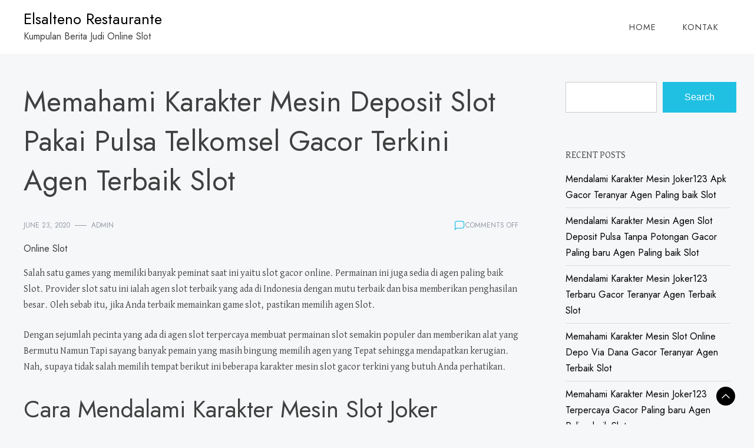

--- FILE ---
content_type: text/html; charset=UTF-8
request_url: https://elsaltenorestaurante.com/memahami-karakter-mesin-deposit-slot-pakai-pulsa-telkomsel-gacor-terkini-agen-terbaik-slot/
body_size: 11429
content:
<!doctype html>
<html lang="en-US">
<head>
	<meta charset="UTF-8">
	<meta name="viewport" content="width=device-width, initial-scale=1">
	<link rel="profile" href="https://gmpg.org/xfn/11">

	<title>Memahami Karakter Mesin Deposit Slot Pakai Pulsa Telkomsel Gacor Terkini Agen Terbaik Slot &#8211; Elsalteno Restaurante</title>
<meta name='robots' content='max-image-preview:large' />
<link rel='dns-prefetch' href='//fonts.googleapis.com' />
<link rel="alternate" type="application/rss+xml" title="Elsalteno Restaurante &raquo; Feed" href="https://elsaltenorestaurante.com/feed/" />
<link rel="alternate" type="application/rss+xml" title="Elsalteno Restaurante &raquo; Comments Feed" href="https://elsaltenorestaurante.com/comments/feed/" />
<link rel="alternate" title="oEmbed (JSON)" type="application/json+oembed" href="https://elsaltenorestaurante.com/wp-json/oembed/1.0/embed?url=https%3A%2F%2Felsaltenorestaurante.com%2Fmemahami-karakter-mesin-deposit-slot-pakai-pulsa-telkomsel-gacor-terkini-agen-terbaik-slot%2F" />
<link rel="alternate" title="oEmbed (XML)" type="text/xml+oembed" href="https://elsaltenorestaurante.com/wp-json/oembed/1.0/embed?url=https%3A%2F%2Felsaltenorestaurante.com%2Fmemahami-karakter-mesin-deposit-slot-pakai-pulsa-telkomsel-gacor-terkini-agen-terbaik-slot%2F&#038;format=xml" />
<style id='wp-img-auto-sizes-contain-inline-css'>
img:is([sizes=auto i],[sizes^="auto," i]){contain-intrinsic-size:3000px 1500px}
/*# sourceURL=wp-img-auto-sizes-contain-inline-css */
</style>
<style id='wp-emoji-styles-inline-css'>

	img.wp-smiley, img.emoji {
		display: inline !important;
		border: none !important;
		box-shadow: none !important;
		height: 1em !important;
		width: 1em !important;
		margin: 0 0.07em !important;
		vertical-align: -0.1em !important;
		background: none !important;
		padding: 0 !important;
	}
/*# sourceURL=wp-emoji-styles-inline-css */
</style>
<style id='wp-block-library-inline-css'>
:root{--wp-block-synced-color:#7a00df;--wp-block-synced-color--rgb:122,0,223;--wp-bound-block-color:var(--wp-block-synced-color);--wp-editor-canvas-background:#ddd;--wp-admin-theme-color:#007cba;--wp-admin-theme-color--rgb:0,124,186;--wp-admin-theme-color-darker-10:#006ba1;--wp-admin-theme-color-darker-10--rgb:0,107,160.5;--wp-admin-theme-color-darker-20:#005a87;--wp-admin-theme-color-darker-20--rgb:0,90,135;--wp-admin-border-width-focus:2px}@media (min-resolution:192dpi){:root{--wp-admin-border-width-focus:1.5px}}.wp-element-button{cursor:pointer}:root .has-very-light-gray-background-color{background-color:#eee}:root .has-very-dark-gray-background-color{background-color:#313131}:root .has-very-light-gray-color{color:#eee}:root .has-very-dark-gray-color{color:#313131}:root .has-vivid-green-cyan-to-vivid-cyan-blue-gradient-background{background:linear-gradient(135deg,#00d084,#0693e3)}:root .has-purple-crush-gradient-background{background:linear-gradient(135deg,#34e2e4,#4721fb 50%,#ab1dfe)}:root .has-hazy-dawn-gradient-background{background:linear-gradient(135deg,#faaca8,#dad0ec)}:root .has-subdued-olive-gradient-background{background:linear-gradient(135deg,#fafae1,#67a671)}:root .has-atomic-cream-gradient-background{background:linear-gradient(135deg,#fdd79a,#004a59)}:root .has-nightshade-gradient-background{background:linear-gradient(135deg,#330968,#31cdcf)}:root .has-midnight-gradient-background{background:linear-gradient(135deg,#020381,#2874fc)}:root{--wp--preset--font-size--normal:16px;--wp--preset--font-size--huge:42px}.has-regular-font-size{font-size:1em}.has-larger-font-size{font-size:2.625em}.has-normal-font-size{font-size:var(--wp--preset--font-size--normal)}.has-huge-font-size{font-size:var(--wp--preset--font-size--huge)}.has-text-align-center{text-align:center}.has-text-align-left{text-align:left}.has-text-align-right{text-align:right}.has-fit-text{white-space:nowrap!important}#end-resizable-editor-section{display:none}.aligncenter{clear:both}.items-justified-left{justify-content:flex-start}.items-justified-center{justify-content:center}.items-justified-right{justify-content:flex-end}.items-justified-space-between{justify-content:space-between}.screen-reader-text{border:0;clip-path:inset(50%);height:1px;margin:-1px;overflow:hidden;padding:0;position:absolute;width:1px;word-wrap:normal!important}.screen-reader-text:focus{background-color:#ddd;clip-path:none;color:#444;display:block;font-size:1em;height:auto;left:5px;line-height:normal;padding:15px 23px 14px;text-decoration:none;top:5px;width:auto;z-index:100000}html :where(.has-border-color){border-style:solid}html :where([style*=border-top-color]){border-top-style:solid}html :where([style*=border-right-color]){border-right-style:solid}html :where([style*=border-bottom-color]){border-bottom-style:solid}html :where([style*=border-left-color]){border-left-style:solid}html :where([style*=border-width]){border-style:solid}html :where([style*=border-top-width]){border-top-style:solid}html :where([style*=border-right-width]){border-right-style:solid}html :where([style*=border-bottom-width]){border-bottom-style:solid}html :where([style*=border-left-width]){border-left-style:solid}html :where(img[class*=wp-image-]){height:auto;max-width:100%}:where(figure){margin:0 0 1em}html :where(.is-position-sticky){--wp-admin--admin-bar--position-offset:var(--wp-admin--admin-bar--height,0px)}@media screen and (max-width:600px){html :where(.is-position-sticky){--wp-admin--admin-bar--position-offset:0px}}

/*# sourceURL=wp-block-library-inline-css */
</style><style id='wp-block-archives-inline-css'>
.wp-block-archives{box-sizing:border-box}.wp-block-archives-dropdown label{display:block}
/*# sourceURL=https://elsaltenorestaurante.com/wp-includes/blocks/archives/style.min.css */
</style>
<style id='wp-block-categories-inline-css'>
.wp-block-categories{box-sizing:border-box}.wp-block-categories.alignleft{margin-right:2em}.wp-block-categories.alignright{margin-left:2em}.wp-block-categories.wp-block-categories-dropdown.aligncenter{text-align:center}.wp-block-categories .wp-block-categories__label{display:block;width:100%}
/*# sourceURL=https://elsaltenorestaurante.com/wp-includes/blocks/categories/style.min.css */
</style>
<style id='wp-block-heading-inline-css'>
h1:where(.wp-block-heading).has-background,h2:where(.wp-block-heading).has-background,h3:where(.wp-block-heading).has-background,h4:where(.wp-block-heading).has-background,h5:where(.wp-block-heading).has-background,h6:where(.wp-block-heading).has-background{padding:1.25em 2.375em}h1.has-text-align-left[style*=writing-mode]:where([style*=vertical-lr]),h1.has-text-align-right[style*=writing-mode]:where([style*=vertical-rl]),h2.has-text-align-left[style*=writing-mode]:where([style*=vertical-lr]),h2.has-text-align-right[style*=writing-mode]:where([style*=vertical-rl]),h3.has-text-align-left[style*=writing-mode]:where([style*=vertical-lr]),h3.has-text-align-right[style*=writing-mode]:where([style*=vertical-rl]),h4.has-text-align-left[style*=writing-mode]:where([style*=vertical-lr]),h4.has-text-align-right[style*=writing-mode]:where([style*=vertical-rl]),h5.has-text-align-left[style*=writing-mode]:where([style*=vertical-lr]),h5.has-text-align-right[style*=writing-mode]:where([style*=vertical-rl]),h6.has-text-align-left[style*=writing-mode]:where([style*=vertical-lr]),h6.has-text-align-right[style*=writing-mode]:where([style*=vertical-rl]){rotate:180deg}
/*# sourceURL=https://elsaltenorestaurante.com/wp-includes/blocks/heading/style.min.css */
</style>
<style id='wp-block-latest-posts-inline-css'>
.wp-block-latest-posts{box-sizing:border-box}.wp-block-latest-posts.alignleft{margin-right:2em}.wp-block-latest-posts.alignright{margin-left:2em}.wp-block-latest-posts.wp-block-latest-posts__list{list-style:none}.wp-block-latest-posts.wp-block-latest-posts__list li{clear:both;overflow-wrap:break-word}.wp-block-latest-posts.is-grid{display:flex;flex-wrap:wrap}.wp-block-latest-posts.is-grid li{margin:0 1.25em 1.25em 0;width:100%}@media (min-width:600px){.wp-block-latest-posts.columns-2 li{width:calc(50% - .625em)}.wp-block-latest-posts.columns-2 li:nth-child(2n){margin-right:0}.wp-block-latest-posts.columns-3 li{width:calc(33.33333% - .83333em)}.wp-block-latest-posts.columns-3 li:nth-child(3n){margin-right:0}.wp-block-latest-posts.columns-4 li{width:calc(25% - .9375em)}.wp-block-latest-posts.columns-4 li:nth-child(4n){margin-right:0}.wp-block-latest-posts.columns-5 li{width:calc(20% - 1em)}.wp-block-latest-posts.columns-5 li:nth-child(5n){margin-right:0}.wp-block-latest-posts.columns-6 li{width:calc(16.66667% - 1.04167em)}.wp-block-latest-posts.columns-6 li:nth-child(6n){margin-right:0}}:root :where(.wp-block-latest-posts.is-grid){padding:0}:root :where(.wp-block-latest-posts.wp-block-latest-posts__list){padding-left:0}.wp-block-latest-posts__post-author,.wp-block-latest-posts__post-date{display:block;font-size:.8125em}.wp-block-latest-posts__post-excerpt,.wp-block-latest-posts__post-full-content{margin-bottom:1em;margin-top:.5em}.wp-block-latest-posts__featured-image a{display:inline-block}.wp-block-latest-posts__featured-image img{height:auto;max-width:100%;width:auto}.wp-block-latest-posts__featured-image.alignleft{float:left;margin-right:1em}.wp-block-latest-posts__featured-image.alignright{float:right;margin-left:1em}.wp-block-latest-posts__featured-image.aligncenter{margin-bottom:1em;text-align:center}
/*# sourceURL=https://elsaltenorestaurante.com/wp-includes/blocks/latest-posts/style.min.css */
</style>
<style id='wp-block-search-inline-css'>
.wp-block-search__button{margin-left:10px;word-break:normal}.wp-block-search__button.has-icon{line-height:0}.wp-block-search__button svg{height:1.25em;min-height:24px;min-width:24px;width:1.25em;fill:currentColor;vertical-align:text-bottom}:where(.wp-block-search__button){border:1px solid #ccc;padding:6px 10px}.wp-block-search__inside-wrapper{display:flex;flex:auto;flex-wrap:nowrap;max-width:100%}.wp-block-search__label{width:100%}.wp-block-search.wp-block-search__button-only .wp-block-search__button{box-sizing:border-box;display:flex;flex-shrink:0;justify-content:center;margin-left:0;max-width:100%}.wp-block-search.wp-block-search__button-only .wp-block-search__inside-wrapper{min-width:0!important;transition-property:width}.wp-block-search.wp-block-search__button-only .wp-block-search__input{flex-basis:100%;transition-duration:.3s}.wp-block-search.wp-block-search__button-only.wp-block-search__searchfield-hidden,.wp-block-search.wp-block-search__button-only.wp-block-search__searchfield-hidden .wp-block-search__inside-wrapper{overflow:hidden}.wp-block-search.wp-block-search__button-only.wp-block-search__searchfield-hidden .wp-block-search__input{border-left-width:0!important;border-right-width:0!important;flex-basis:0;flex-grow:0;margin:0;min-width:0!important;padding-left:0!important;padding-right:0!important;width:0!important}:where(.wp-block-search__input){appearance:none;border:1px solid #949494;flex-grow:1;font-family:inherit;font-size:inherit;font-style:inherit;font-weight:inherit;letter-spacing:inherit;line-height:inherit;margin-left:0;margin-right:0;min-width:3rem;padding:8px;text-decoration:unset!important;text-transform:inherit}:where(.wp-block-search__button-inside .wp-block-search__inside-wrapper){background-color:#fff;border:1px solid #949494;box-sizing:border-box;padding:4px}:where(.wp-block-search__button-inside .wp-block-search__inside-wrapper) .wp-block-search__input{border:none;border-radius:0;padding:0 4px}:where(.wp-block-search__button-inside .wp-block-search__inside-wrapper) .wp-block-search__input:focus{outline:none}:where(.wp-block-search__button-inside .wp-block-search__inside-wrapper) :where(.wp-block-search__button){padding:4px 8px}.wp-block-search.aligncenter .wp-block-search__inside-wrapper{margin:auto}.wp-block[data-align=right] .wp-block-search.wp-block-search__button-only .wp-block-search__inside-wrapper{float:right}
/*# sourceURL=https://elsaltenorestaurante.com/wp-includes/blocks/search/style.min.css */
</style>
<style id='wp-block-search-theme-inline-css'>
.wp-block-search .wp-block-search__label{font-weight:700}.wp-block-search__button{border:1px solid #ccc;padding:.375em .625em}
/*# sourceURL=https://elsaltenorestaurante.com/wp-includes/blocks/search/theme.min.css */
</style>
<style id='wp-block-group-inline-css'>
.wp-block-group{box-sizing:border-box}:where(.wp-block-group.wp-block-group-is-layout-constrained){position:relative}
/*# sourceURL=https://elsaltenorestaurante.com/wp-includes/blocks/group/style.min.css */
</style>
<style id='wp-block-group-theme-inline-css'>
:where(.wp-block-group.has-background){padding:1.25em 2.375em}
/*# sourceURL=https://elsaltenorestaurante.com/wp-includes/blocks/group/theme.min.css */
</style>
<style id='global-styles-inline-css'>
:root{--wp--preset--aspect-ratio--square: 1;--wp--preset--aspect-ratio--4-3: 4/3;--wp--preset--aspect-ratio--3-4: 3/4;--wp--preset--aspect-ratio--3-2: 3/2;--wp--preset--aspect-ratio--2-3: 2/3;--wp--preset--aspect-ratio--16-9: 16/9;--wp--preset--aspect-ratio--9-16: 9/16;--wp--preset--color--black: #000000;--wp--preset--color--cyan-bluish-gray: #abb8c3;--wp--preset--color--white: #ffffff;--wp--preset--color--pale-pink: #f78da7;--wp--preset--color--vivid-red: #cf2e2e;--wp--preset--color--luminous-vivid-orange: #ff6900;--wp--preset--color--luminous-vivid-amber: #fcb900;--wp--preset--color--light-green-cyan: #7bdcb5;--wp--preset--color--vivid-green-cyan: #00d084;--wp--preset--color--pale-cyan-blue: #8ed1fc;--wp--preset--color--vivid-cyan-blue: #0693e3;--wp--preset--color--vivid-purple: #9b51e0;--wp--preset--gradient--vivid-cyan-blue-to-vivid-purple: linear-gradient(135deg,rgb(6,147,227) 0%,rgb(155,81,224) 100%);--wp--preset--gradient--light-green-cyan-to-vivid-green-cyan: linear-gradient(135deg,rgb(122,220,180) 0%,rgb(0,208,130) 100%);--wp--preset--gradient--luminous-vivid-amber-to-luminous-vivid-orange: linear-gradient(135deg,rgb(252,185,0) 0%,rgb(255,105,0) 100%);--wp--preset--gradient--luminous-vivid-orange-to-vivid-red: linear-gradient(135deg,rgb(255,105,0) 0%,rgb(207,46,46) 100%);--wp--preset--gradient--very-light-gray-to-cyan-bluish-gray: linear-gradient(135deg,rgb(238,238,238) 0%,rgb(169,184,195) 100%);--wp--preset--gradient--cool-to-warm-spectrum: linear-gradient(135deg,rgb(74,234,220) 0%,rgb(151,120,209) 20%,rgb(207,42,186) 40%,rgb(238,44,130) 60%,rgb(251,105,98) 80%,rgb(254,248,76) 100%);--wp--preset--gradient--blush-light-purple: linear-gradient(135deg,rgb(255,206,236) 0%,rgb(152,150,240) 100%);--wp--preset--gradient--blush-bordeaux: linear-gradient(135deg,rgb(254,205,165) 0%,rgb(254,45,45) 50%,rgb(107,0,62) 100%);--wp--preset--gradient--luminous-dusk: linear-gradient(135deg,rgb(255,203,112) 0%,rgb(199,81,192) 50%,rgb(65,88,208) 100%);--wp--preset--gradient--pale-ocean: linear-gradient(135deg,rgb(255,245,203) 0%,rgb(182,227,212) 50%,rgb(51,167,181) 100%);--wp--preset--gradient--electric-grass: linear-gradient(135deg,rgb(202,248,128) 0%,rgb(113,206,126) 100%);--wp--preset--gradient--midnight: linear-gradient(135deg,rgb(2,3,129) 0%,rgb(40,116,252) 100%);--wp--preset--font-size--small: 13px;--wp--preset--font-size--medium: 20px;--wp--preset--font-size--large: 36px;--wp--preset--font-size--x-large: 42px;--wp--preset--spacing--20: 0.44rem;--wp--preset--spacing--30: 0.67rem;--wp--preset--spacing--40: 1rem;--wp--preset--spacing--50: 1.5rem;--wp--preset--spacing--60: 2.25rem;--wp--preset--spacing--70: 3.38rem;--wp--preset--spacing--80: 5.06rem;--wp--preset--shadow--natural: 6px 6px 9px rgba(0, 0, 0, 0.2);--wp--preset--shadow--deep: 12px 12px 50px rgba(0, 0, 0, 0.4);--wp--preset--shadow--sharp: 6px 6px 0px rgba(0, 0, 0, 0.2);--wp--preset--shadow--outlined: 6px 6px 0px -3px rgb(255, 255, 255), 6px 6px rgb(0, 0, 0);--wp--preset--shadow--crisp: 6px 6px 0px rgb(0, 0, 0);}:where(.is-layout-flex){gap: 0.5em;}:where(.is-layout-grid){gap: 0.5em;}body .is-layout-flex{display: flex;}.is-layout-flex{flex-wrap: wrap;align-items: center;}.is-layout-flex > :is(*, div){margin: 0;}body .is-layout-grid{display: grid;}.is-layout-grid > :is(*, div){margin: 0;}:where(.wp-block-columns.is-layout-flex){gap: 2em;}:where(.wp-block-columns.is-layout-grid){gap: 2em;}:where(.wp-block-post-template.is-layout-flex){gap: 1.25em;}:where(.wp-block-post-template.is-layout-grid){gap: 1.25em;}.has-black-color{color: var(--wp--preset--color--black) !important;}.has-cyan-bluish-gray-color{color: var(--wp--preset--color--cyan-bluish-gray) !important;}.has-white-color{color: var(--wp--preset--color--white) !important;}.has-pale-pink-color{color: var(--wp--preset--color--pale-pink) !important;}.has-vivid-red-color{color: var(--wp--preset--color--vivid-red) !important;}.has-luminous-vivid-orange-color{color: var(--wp--preset--color--luminous-vivid-orange) !important;}.has-luminous-vivid-amber-color{color: var(--wp--preset--color--luminous-vivid-amber) !important;}.has-light-green-cyan-color{color: var(--wp--preset--color--light-green-cyan) !important;}.has-vivid-green-cyan-color{color: var(--wp--preset--color--vivid-green-cyan) !important;}.has-pale-cyan-blue-color{color: var(--wp--preset--color--pale-cyan-blue) !important;}.has-vivid-cyan-blue-color{color: var(--wp--preset--color--vivid-cyan-blue) !important;}.has-vivid-purple-color{color: var(--wp--preset--color--vivid-purple) !important;}.has-black-background-color{background-color: var(--wp--preset--color--black) !important;}.has-cyan-bluish-gray-background-color{background-color: var(--wp--preset--color--cyan-bluish-gray) !important;}.has-white-background-color{background-color: var(--wp--preset--color--white) !important;}.has-pale-pink-background-color{background-color: var(--wp--preset--color--pale-pink) !important;}.has-vivid-red-background-color{background-color: var(--wp--preset--color--vivid-red) !important;}.has-luminous-vivid-orange-background-color{background-color: var(--wp--preset--color--luminous-vivid-orange) !important;}.has-luminous-vivid-amber-background-color{background-color: var(--wp--preset--color--luminous-vivid-amber) !important;}.has-light-green-cyan-background-color{background-color: var(--wp--preset--color--light-green-cyan) !important;}.has-vivid-green-cyan-background-color{background-color: var(--wp--preset--color--vivid-green-cyan) !important;}.has-pale-cyan-blue-background-color{background-color: var(--wp--preset--color--pale-cyan-blue) !important;}.has-vivid-cyan-blue-background-color{background-color: var(--wp--preset--color--vivid-cyan-blue) !important;}.has-vivid-purple-background-color{background-color: var(--wp--preset--color--vivid-purple) !important;}.has-black-border-color{border-color: var(--wp--preset--color--black) !important;}.has-cyan-bluish-gray-border-color{border-color: var(--wp--preset--color--cyan-bluish-gray) !important;}.has-white-border-color{border-color: var(--wp--preset--color--white) !important;}.has-pale-pink-border-color{border-color: var(--wp--preset--color--pale-pink) !important;}.has-vivid-red-border-color{border-color: var(--wp--preset--color--vivid-red) !important;}.has-luminous-vivid-orange-border-color{border-color: var(--wp--preset--color--luminous-vivid-orange) !important;}.has-luminous-vivid-amber-border-color{border-color: var(--wp--preset--color--luminous-vivid-amber) !important;}.has-light-green-cyan-border-color{border-color: var(--wp--preset--color--light-green-cyan) !important;}.has-vivid-green-cyan-border-color{border-color: var(--wp--preset--color--vivid-green-cyan) !important;}.has-pale-cyan-blue-border-color{border-color: var(--wp--preset--color--pale-cyan-blue) !important;}.has-vivid-cyan-blue-border-color{border-color: var(--wp--preset--color--vivid-cyan-blue) !important;}.has-vivid-purple-border-color{border-color: var(--wp--preset--color--vivid-purple) !important;}.has-vivid-cyan-blue-to-vivid-purple-gradient-background{background: var(--wp--preset--gradient--vivid-cyan-blue-to-vivid-purple) !important;}.has-light-green-cyan-to-vivid-green-cyan-gradient-background{background: var(--wp--preset--gradient--light-green-cyan-to-vivid-green-cyan) !important;}.has-luminous-vivid-amber-to-luminous-vivid-orange-gradient-background{background: var(--wp--preset--gradient--luminous-vivid-amber-to-luminous-vivid-orange) !important;}.has-luminous-vivid-orange-to-vivid-red-gradient-background{background: var(--wp--preset--gradient--luminous-vivid-orange-to-vivid-red) !important;}.has-very-light-gray-to-cyan-bluish-gray-gradient-background{background: var(--wp--preset--gradient--very-light-gray-to-cyan-bluish-gray) !important;}.has-cool-to-warm-spectrum-gradient-background{background: var(--wp--preset--gradient--cool-to-warm-spectrum) !important;}.has-blush-light-purple-gradient-background{background: var(--wp--preset--gradient--blush-light-purple) !important;}.has-blush-bordeaux-gradient-background{background: var(--wp--preset--gradient--blush-bordeaux) !important;}.has-luminous-dusk-gradient-background{background: var(--wp--preset--gradient--luminous-dusk) !important;}.has-pale-ocean-gradient-background{background: var(--wp--preset--gradient--pale-ocean) !important;}.has-electric-grass-gradient-background{background: var(--wp--preset--gradient--electric-grass) !important;}.has-midnight-gradient-background{background: var(--wp--preset--gradient--midnight) !important;}.has-small-font-size{font-size: var(--wp--preset--font-size--small) !important;}.has-medium-font-size{font-size: var(--wp--preset--font-size--medium) !important;}.has-large-font-size{font-size: var(--wp--preset--font-size--large) !important;}.has-x-large-font-size{font-size: var(--wp--preset--font-size--x-large) !important;}
/*# sourceURL=global-styles-inline-css */
</style>

<style id='classic-theme-styles-inline-css'>
/*! This file is auto-generated */
.wp-block-button__link{color:#fff;background-color:#32373c;border-radius:9999px;box-shadow:none;text-decoration:none;padding:calc(.667em + 2px) calc(1.333em + 2px);font-size:1.125em}.wp-block-file__button{background:#32373c;color:#fff;text-decoration:none}
/*# sourceURL=/wp-includes/css/classic-themes.min.css */
</style>
<link rel='stylesheet' id='contact-form-7-css' href='https://elsaltenorestaurante.com/wp-content/plugins/contact-form-7/includes/css/styles.css?ver=5.6.2' media='all' />
<link rel='stylesheet' id='baithak-css' href='https://elsaltenorestaurante.com/wp-content/themes/baithak/style.css?ver=1.0.1' media='all' />
<style id='baithak-inline-css'>
body,.site-header{background:#f5f7f9;}
:root { --site-title-color: #000; }
:root { --secondary-color: #000000; }
:root { --primary-color: #20c0e3; }
:root { --light-color: #ffffff; }
:root { --grey-color: #969aa5; }
:root { --dark-color: #404040; }
:root { --site-identity-font-family: Jost; }
:root { --primary-font: David Libre; }
:root { --secondary-font: Jost; }
:root { --logo-size: 20px; }
:root { --site-identity-font-size: 26px; }
html,body{font-size:16px;}
:root { --font-weight: 400; }
:root { --line-height: 1.7; }
:root { --container-width: 1400px; }
/*# sourceURL=baithak-inline-css */
</style>
<link rel='stylesheet' id='google-fonts-css' href='https://fonts.googleapis.com/css?family=David+Libre%3Aregular%2C500%2C700%7CJost%3A100%2C200%2C300%2Cregular%2C500%2C600%2C700%2C800%2C900%2C100italic%2C200italic%2C300italic%2Citalic%2C500italic%2C600italic%2C700italic%2C800italic%2C900italic' media='all' />
<script src="https://elsaltenorestaurante.com/wp-includes/js/jquery/jquery.min.js?ver=3.7.1" id="jquery-core-js"></script>
<script src="https://elsaltenorestaurante.com/wp-includes/js/jquery/jquery-migrate.min.js?ver=3.4.1" id="jquery-migrate-js"></script>
<link rel="https://api.w.org/" href="https://elsaltenorestaurante.com/wp-json/" /><link rel="alternate" title="JSON" type="application/json" href="https://elsaltenorestaurante.com/wp-json/wp/v2/posts/173" /><link rel="EditURI" type="application/rsd+xml" title="RSD" href="https://elsaltenorestaurante.com/xmlrpc.php?rsd" />
<meta name="generator" content="WordPress 6.9" />
<link rel="canonical" href="https://elsaltenorestaurante.com/memahami-karakter-mesin-deposit-slot-pakai-pulsa-telkomsel-gacor-terkini-agen-terbaik-slot/" />
<link rel='shortlink' href='https://elsaltenorestaurante.com/?p=173' />
</head>

<body class="wp-singular post-template-default single single-post postid-173 single-format-standard wp-embed-responsive wp-theme-baithak">
	<a class="skip-link screen-reader-text" href="#primary">Skip to content</a>

	
	<header id="masthead" class="site-header">
		<div class="header-wrapper">
		<div class="container">
			<div class="site-header-wrapper">
				<div class="site-branding">
					
											
						<div class="site-identity">

															<div class="site-title">
									<a href="https://elsaltenorestaurante.com/" rel="home" class="logo">Elsalteno Restaurante</a>
								</div>
							

																						<div class="site-description">Kumpulan Berita Judi Online Slot</div>
													</div>
					
				</div><!-- .site-branding -->

				<nav id="site-navigation" class="main-navigation">
					<button id="nav-icon3" class="menu-toggle" aria-controls="primary-menu" aria-expanded="false">
						
  <span></span>
  <span></span>
  <span></span>
  <span></span>
					</button>
					<div class="menu-menu-1-container"><ul id="primary-menu" class="menu"><li id="menu-item-750" class="menu-item menu-item-type-custom menu-item-object-custom menu-item-home menu-item-750"><a href="https://elsaltenorestaurante.com/">Home</a></li>
<li id="menu-item-751" class="menu-item menu-item-type-post_type menu-item-object-page menu-item-751"><a href="https://elsaltenorestaurante.com/kontak/">Kontak</a></li>
</ul></div>				</nav><!-- #site-navigation -->
			</div>
		</div>
		</div>
	</header><!-- #masthead -->

	

<div id="primary" class="inside-page content-area">
    <div class="container">
        <div class="main-wrapper">
                <section class="page-section full-width-view">
                    <div class="detail-content">

                                                    


<h1 class="page-title">Memahami Karakter Mesin Deposit Slot Pakai Pulsa Telkomsel Gacor Terkini Agen Terbaik Slot</h1>

<div class="single-post">
    


<div class="post-content">

    <div class="ihead info">
        <ul class="list-inline">
                         
                                <li class="post-date"><i class="icon-calendar"></i> <a
                    href="https://elsaltenorestaurante.com/2020/06/23/">June 23, 2020</a>
                </li>
            
                            
                <li class="post-author"><i class="icon-user"></i>
                    <a class="url fn n" href="https://elsaltenorestaurante.com/author/admin/">
                                                                            <div class="author-image">
                                                            </div>
                                                admin                    </a>
                </li>
            
            </ul>


                            <span class="comments">
                            <svg width="20px" height="20px" viewBox="0 0 24 24" id="magicoon-Regular" xmlns="http://www.w3.org/2000/svg"><g id="comment-Regular"><path id="comment-Regular-2" data-name="comment-Regular" class="cls-1" d="M17,3.25H7A4.756,4.756,0,0,0,2.25,8V21a.75.75,0,0,0,1.28.53l2.414-2.414a1.246,1.246,0,0,1,.885-.366H17A4.756,4.756,0,0,0,21.75,14V8A4.756,4.756,0,0,0,17,3.25ZM20.25,14A3.254,3.254,0,0,1,17,17.25H6.829a2.73,2.73,0,0,0-1.945.806L3.75,19.189V8A3.254,3.254,0,0,1,7,4.75H17A3.254,3.254,0,0,1,20.25,8Z"/></g></svg>
                                <span>Comments Off<span class="screen-reader-text"> on Memahami Karakter Mesin Deposit Slot Pakai Pulsa Telkomsel Gacor Terkini Agen Terbaik Slot</span></span>                            </span>


                    
        
    </div>


                        
                            <div class="category"> 
                                            <a href="https://elsaltenorestaurante.com/category/online-slot/">Online Slot</a>
                                    </div>
            
        
         
        


    
                

    <article>
        
        <div class="inner-article-content">
        <p>Salah satu games yang memiliki banyak peminat saat ini yaitu slot gacor online. Permainan ini juga sedia di agen paling baik Slot. Provider slot satu ini ialah agen slot terbaik yang ada di Indonesia dengan mutu terbaik dan bisa memberikan penghasilan besar. Oleh sebab itu, jika Anda terbaik memainkan game slot, pastikan memilih agen Slot.</p>
<p>Dengan sejumlah pecinta yang ada di agen slot terpercaya membuat permainan slot semakin populer dan memberikan alat yang Bermutu Namun Tapi sayang banyak pemain yang masih bingung memilih agen yang Tepat sehingga mendapatkan kerugian. Nah, supaya tidak salah memilih tempat berikut ini beberapa karakter mesin slot gacor terkini yang butuh Anda perhatikan.</p>
<h2>Cara Mendalami Karakter Mesin Slot Joker Deposit Pulsa 10rb Tanpa Potongan Gacor Terkini Agen Terbaik Slot</h2>
<p>Untuk menentukan Anda pilih tempat main-main yang Pas berikut ini yakni ciri karakter mesin slot gacor di agen terbaik:</p>
<p>• Melihat Tampilannya</p>
<p>Mula-mula yang butuh Anda saksikan yaitu bagaimana penampakan situsnya. Website terbaik rata rata akan memperhatikan tampilan situsnya. Mereka tentunya memiliki penampakan situs yang menarik dan juga memberikan kesan profesional sehingga Anda dapat merasa percaya main di situs tersebut.</p>
<p>Jika Anda seorang pemain baru, tidak ada salahnya meminta rekomendasi dari teman atau keluarga untuk mendapati provider kualitas Paling baik Cara tersebut dapat lebih memudahkan Anda menentukan pilihan provider yang bisa membuat hari Anda semakin seru dan menguntungkan.</p>
<p>• Memberikan Penawaran yang Menarik</p>
<p>Tidak hanya itu saja, agen Slot juga memberikan penawaran menarik. Hal itu supaya Anda semakin betah main di website tersebut. Anda butuh memperhatikan dahulu apa saja penawaran yang sudah diberikan oleh provider slot gacor yang akan Anda gunakan kala melakukan taruhan. Apabila situs memberikan penawaran yang menarik, dapat dipastikan agen tersebut dapat Diakui Anda pun akan lebih mudah mendapatkan kemenangan dalam website tersebut.</p>
<p>Tawaran menarik juga dapat membuat semua pemain dapat main dengan mudah dan nyaman. Perlu Anda ketahui kalau seluruhnya situs slot memberikan hal seperti itu. Bila Anda ingin mendapati penawaran yang menarik, Anda mesti tentukan dulu jikalau tawaran tersebut memang betul-betul benar adanya dan tidak dibuat-buat oleh pihak situs.</p>
<p>• Harga yang Terjangkau</p>
<p>Cara terakhir supaya tidak salah memilih provider ialah lihatlah harga yang ditawarkan oleh agen slot. Harga yang ditawarkan oleh agen slot terbaik Slot yaitu penawaran harga menarik. Dengan harga tersebut akan membuat kepuasan bagi pemain kala melakukan taruhan nantinya.</p>
<p>Jadi, jika Anda main slot di agen Paling baik tidak ada salahnya menonton berapa nilai taruhan yang sudah Anda tawarkan oleh provider selot tersebut. Apabila Anda Benar-benar sudah mengetahuinya, pastika tidak salah memilih website slot atau provider tersebut telah handal.</p>
<p>• Transaksi Lengkap dan Aman</p>
<p>Web slot online terpercaya juga sediakan transaksi lengkap dan aman bagi semua pemain. Oleh sebab itu, banyak pemain yang pastinya akan mendapatkan kemudahan ketika melakukan transaksi baik saat melakukan pembelian chip, depo atau withdraw.</p>
<p>Pemain juga dapat merasakan pengalaman transaksi yang lebih aman setelah mereka melakukan pendaftaran awal. Slot juga menyediakan pilihan bank terlengkap supaya memudahkan para pemain melakukan proses transaksi kapanpun dan dimanapun. Pelayanan tersebut dapat Anda lakukan 24 jam per hari.<br />
Jadi, tunggu Terlebih Anda tidak perlu ragu seandainya ingin main-main slot gacor online di provider paling baik Slot. Di sini Anda bisa mendapatkan pengalaman dan juga game yang menarik, dengan keuntungan yang banyak.</p>
        </div>

          </article>

</div>




<div class="ifoot info">



    


    
        <div class="tags">
            
                                    <a href="https://elsaltenorestaurante.com/tag/slot-deposit-via-pulsa-tanpa-potongan/">Slot Deposit Via Pulsa Tanpa Potongan</a>
                        </div>
    


</div>



<div class="author-post clearfix">
                <div class="author-image">
            <a href="https://elsaltenorestaurante.com/author/admin/"><img alt='' src='https://secure.gravatar.com/avatar/9e79c895273582c7141014153c3a8301dcebc0d0f7a4096b11ffc8c0da615a7d?s=75&#038;d=mm&#038;r=g' srcset='https://secure.gravatar.com/avatar/9e79c895273582c7141014153c3a8301dcebc0d0f7a4096b11ffc8c0da615a7d?s=150&#038;d=mm&#038;r=g 2x' class='avatar avatar-75 photo' height='75' width='75' decoding='async'/></a>
        </div>
        <div class="author-details">
        <h4><a
            href="https://elsaltenorestaurante.com/author/admin/">admin</a>
        </h4>
        <p></p>
    </div>
</div>

</div>                                                
	<nav class="navigation post-navigation" aria-label="Posts">
		<h2 class="screen-reader-text">Post navigation</h2>
		<div class="nav-links"><div class="nav-previous"><a href="https://elsaltenorestaurante.com/mendalami-karakter-mesin-game-slot-deposit-pulsa-gacor-teranyar-agen-paling-baik-slot/" rel="prev">Mendalami Karakter Mesin Game Slot Deposit Pulsa Gacor Teranyar Agen Paling baik Slot</a></div><div class="nav-next"><a href="https://elsaltenorestaurante.com/memahami-karakter-mesin-situs-slot-deposit-pulsa-gacor-terupdate-agen-terbaik-slot/" rel="next">Memahami Karakter Mesin Situs Slot Deposit Pulsa Gacor Terupdate Agen Terbaik Slot</a></div></div>
	</nav>                        
<div id="comments" class="comments-area">

	
</div><!-- #comments -->

                    </div><!-- /.end of deatil-content -->

                    

<div class="related-posts">
              
        <h2 class="main-title">Related Articles</h2>          
        <div class="post-holder">
                            <div class="news-snippet">

                           

                    <div class="summary">
                        <h5 class="news-title">
                            <a href="https://elsaltenorestaurante.com/mendalami-karakter-mesin-joker123-apk-gacor-teranyar-agen-paling-baik-slot/" rel="bookmark">
                                Mendalami Karakter Mesin Joker123 Apk Gacor Teranyar Agen Paling baik Slot                            </a>
                        </h5>                                

                        <div class="info">
                            <ul class="list-inline">
                                                                <li><i class="icon-calendar"></i> <a
                                    href="https://elsaltenorestaurante.com/2022/07/27/">July 27, 2022</a>
                                </li>
                            </ul>
                        </div>

                                                    <div class="ifoot info">
                                <a href="https://elsaltenorestaurante.com/mendalami-karakter-mesin-joker123-apk-gacor-teranyar-agen-paling-baik-slot/" rel="bookmark" title=""
                                    class="readmore">Read More </a>
                                                                    <div class="social-share">
                                        <script type="text/javascript">
	var fb = 'Facebook';
	var twitter = 'Twitter';
	var pinterest = 'Pinterest';
	var linkedin = 'Linkedin';
</script>




<ul class="list-inline">

	<li>Share:</li>

	
	
	
		

</ul>                    
                                    </div>
                                                            </div>
                        
                    </div>
                </div>
                            <div class="news-snippet">

                           

                    <div class="summary">
                        <h5 class="news-title">
                            <a href="https://elsaltenorestaurante.com/mendalami-karakter-mesin-agen-slot-deposit-pulsa-tanpa-potongan-gacor-paling-baru-agen-paling-baik-slot/" rel="bookmark">
                                Mendalami Karakter Mesin Agen Slot Deposit Pulsa Tanpa Potongan Gacor Paling baru Agen Paling baik Slot                            </a>
                        </h5>                                

                        <div class="info">
                            <ul class="list-inline">
                                                                <li><i class="icon-calendar"></i> <a
                                    href="https://elsaltenorestaurante.com/2022/07/27/">July 27, 2022</a>
                                </li>
                            </ul>
                        </div>

                                                    <div class="ifoot info">
                                <a href="https://elsaltenorestaurante.com/mendalami-karakter-mesin-agen-slot-deposit-pulsa-tanpa-potongan-gacor-paling-baru-agen-paling-baik-slot/" rel="bookmark" title=""
                                    class="readmore">Read More </a>
                                                                    <div class="social-share">
                                        <script type="text/javascript">
	var fb = 'Facebook';
	var twitter = 'Twitter';
	var pinterest = 'Pinterest';
	var linkedin = 'Linkedin';
</script>




<ul class="list-inline">

	<li>Share:</li>

	
	
	
		

</ul>                    
                                    </div>
                                                            </div>
                        
                    </div>
                </div>
                            <div class="news-snippet">

                           

                    <div class="summary">
                        <h5 class="news-title">
                            <a href="https://elsaltenorestaurante.com/mendalami-karakter-mesin-joker123-terbaru-gacor-teranyar-agen-terbaik-slot/" rel="bookmark">
                                Mendalami Karakter Mesin Joker123 Terbaru Gacor Teranyar Agen Terbaik Slot                            </a>
                        </h5>                                

                        <div class="info">
                            <ul class="list-inline">
                                                                <li><i class="icon-calendar"></i> <a
                                    href="https://elsaltenorestaurante.com/2022/07/26/">July 26, 2022</a>
                                </li>
                            </ul>
                        </div>

                                                    <div class="ifoot info">
                                <a href="https://elsaltenorestaurante.com/mendalami-karakter-mesin-joker123-terbaru-gacor-teranyar-agen-terbaik-slot/" rel="bookmark" title=""
                                    class="readmore">Read More </a>
                                                                    <div class="social-share">
                                        <script type="text/javascript">
	var fb = 'Facebook';
	var twitter = 'Twitter';
	var pinterest = 'Pinterest';
	var linkedin = 'Linkedin';
</script>




<ul class="list-inline">

	<li>Share:</li>

	
	
	
		

</ul>                    
                                    </div>
                                                            </div>
                        
                    </div>
                </div>
                                </div>
    </div>                </section> <!-- /.end of section -->

                <div class="sidebar">
<aside id="secondary" class="widget-area">
	<section id="block-2" class="widget widget_block widget_search"><form role="search" method="get" action="https://elsaltenorestaurante.com/" class="wp-block-search__button-outside wp-block-search__text-button wp-block-search"    ><label class="wp-block-search__label" for="wp-block-search__input-1" >Search</label><div class="wp-block-search__inside-wrapper" ><input class="wp-block-search__input" id="wp-block-search__input-1" placeholder="" value="" type="search" name="s" required /><button aria-label="Search" class="wp-block-search__button wp-element-button" type="submit" >Search</button></div></form></section><section id="block-3" class="widget widget_block"><div class="wp-block-group"><div class="wp-block-group__inner-container is-layout-flow wp-block-group-is-layout-flow"><h2 class="wp-block-heading">Recent Posts</h2><ul class="wp-block-latest-posts__list wp-block-latest-posts"><li><a class="wp-block-latest-posts__post-title" href="https://elsaltenorestaurante.com/mendalami-karakter-mesin-joker123-apk-gacor-teranyar-agen-paling-baik-slot/">Mendalami Karakter Mesin Joker123 Apk Gacor Teranyar Agen Paling baik Slot</a></li>
<li><a class="wp-block-latest-posts__post-title" href="https://elsaltenorestaurante.com/mendalami-karakter-mesin-agen-slot-deposit-pulsa-tanpa-potongan-gacor-paling-baru-agen-paling-baik-slot/">Mendalami Karakter Mesin Agen Slot Deposit Pulsa Tanpa Potongan Gacor Paling baru Agen Paling baik Slot</a></li>
<li><a class="wp-block-latest-posts__post-title" href="https://elsaltenorestaurante.com/mendalami-karakter-mesin-joker123-terbaru-gacor-teranyar-agen-terbaik-slot/">Mendalami Karakter Mesin Joker123 Terbaru Gacor Teranyar Agen Terbaik Slot</a></li>
<li><a class="wp-block-latest-posts__post-title" href="https://elsaltenorestaurante.com/memahami-karakter-mesin-slot-online-depo-via-dana-gacor-teranyar-agen-terbaik-slot/">Memahami Karakter Mesin Slot Online Depo Via Dana Gacor Teranyar Agen Terbaik Slot</a></li>
<li><a class="wp-block-latest-posts__post-title" href="https://elsaltenorestaurante.com/memahami-karakter-mesin-joker123-terpercaya-gacor-paling-baru-agen-paling-baik-slot/">Memahami Karakter Mesin Joker123 Terpercaya Gacor Paling baru Agen Paling baik Slot</a></li>
</ul></div></div></section><section id="block-5" class="widget widget_block"><div class="wp-block-group"><div class="wp-block-group__inner-container is-layout-flow wp-block-group-is-layout-flow"><h2 class="wp-block-heading">Archives</h2><ul class="wp-block-archives-list wp-block-archives">	<li><a href='https://elsaltenorestaurante.com/2022/07/'>July 2022</a></li>
	<li><a href='https://elsaltenorestaurante.com/2022/06/'>June 2022</a></li>
	<li><a href='https://elsaltenorestaurante.com/2022/05/'>May 2022</a></li>
	<li><a href='https://elsaltenorestaurante.com/2022/04/'>April 2022</a></li>
	<li><a href='https://elsaltenorestaurante.com/2022/03/'>March 2022</a></li>
	<li><a href='https://elsaltenorestaurante.com/2022/02/'>February 2022</a></li>
	<li><a href='https://elsaltenorestaurante.com/2022/01/'>January 2022</a></li>
	<li><a href='https://elsaltenorestaurante.com/2021/12/'>December 2021</a></li>
	<li><a href='https://elsaltenorestaurante.com/2021/11/'>November 2021</a></li>
	<li><a href='https://elsaltenorestaurante.com/2021/10/'>October 2021</a></li>
	<li><a href='https://elsaltenorestaurante.com/2021/09/'>September 2021</a></li>
	<li><a href='https://elsaltenorestaurante.com/2021/08/'>August 2021</a></li>
	<li><a href='https://elsaltenorestaurante.com/2021/07/'>July 2021</a></li>
	<li><a href='https://elsaltenorestaurante.com/2021/06/'>June 2021</a></li>
	<li><a href='https://elsaltenorestaurante.com/2021/05/'>May 2021</a></li>
	<li><a href='https://elsaltenorestaurante.com/2021/04/'>April 2021</a></li>
	<li><a href='https://elsaltenorestaurante.com/2021/03/'>March 2021</a></li>
	<li><a href='https://elsaltenorestaurante.com/2021/02/'>February 2021</a></li>
	<li><a href='https://elsaltenorestaurante.com/2021/01/'>January 2021</a></li>
	<li><a href='https://elsaltenorestaurante.com/2020/12/'>December 2020</a></li>
	<li><a href='https://elsaltenorestaurante.com/2020/11/'>November 2020</a></li>
	<li><a href='https://elsaltenorestaurante.com/2020/10/'>October 2020</a></li>
	<li><a href='https://elsaltenorestaurante.com/2020/09/'>September 2020</a></li>
	<li><a href='https://elsaltenorestaurante.com/2020/08/'>August 2020</a></li>
	<li><a href='https://elsaltenorestaurante.com/2020/07/'>July 2020</a></li>
	<li><a href='https://elsaltenorestaurante.com/2020/06/'>June 2020</a></li>
	<li><a href='https://elsaltenorestaurante.com/2020/05/'>May 2020</a></li>
	<li><a href='https://elsaltenorestaurante.com/2020/04/'>April 2020</a></li>
	<li><a href='https://elsaltenorestaurante.com/2020/03/'>March 2020</a></li>
	<li><a href='https://elsaltenorestaurante.com/2020/02/'>February 2020</a></li>
	<li><a href='https://elsaltenorestaurante.com/2020/01/'>January 2020</a></li>
	<li><a href='https://elsaltenorestaurante.com/2019/12/'>December 2019</a></li>
	<li><a href='https://elsaltenorestaurante.com/2019/11/'>November 2019</a></li>
	<li><a href='https://elsaltenorestaurante.com/2019/10/'>October 2019</a></li>
	<li><a href='https://elsaltenorestaurante.com/2019/09/'>September 2019</a></li>
	<li><a href='https://elsaltenorestaurante.com/2019/08/'>August 2019</a></li>
	<li><a href='https://elsaltenorestaurante.com/2019/07/'>July 2019</a></li>
	<li><a href='https://elsaltenorestaurante.com/2019/06/'>June 2019</a></li>
</ul></div></div></section><section id="block-6" class="widget widget_block"><div class="wp-block-group"><div class="wp-block-group__inner-container is-layout-flow wp-block-group-is-layout-flow"><h2 class="wp-block-heading">Categories</h2><ul class="wp-block-categories-list wp-block-categories">	<li class="cat-item cat-item-1"><a href="https://elsaltenorestaurante.com/category/online-slot/">Online Slot</a>
</li>
</ul></div></div></section><section id="custom_html-2" class="widget_text widget widget_custom_html"><div class="textwidget custom-html-widget"><a href="https://asupan188.com/">asupan188</a>
<br></div></section></aside><!-- #secondary -->
</div>

        </div>
    </div>
</div>

    


	<footer id="colophon" class="site-footer">

		<div class="container">

			



	<!-- social links -->
	<div class="social-links">
		<ul class="list-group list-group-horizontal list-inline">

			
			
			
			
			
			
			
		</ul>
	</div>
	<!-- social links -->

		<div class="site-info">
			
		</div><!-- .site-info -->
		</div>
	</footer><!-- #colophon -->


<a class="scroll-to-top" href="javascript:void(0)">
<svg id="Layer_1"  version="1.1" viewBox="0 0 64 64" xml:space="preserve" xmlns="http://www.w3.org/2000/svg" xmlns:xlink="http://www.w3.org/1999/xlink">
	<g><g id="Icon-Chevron-Left" transform="translate(237.000000, 335.000000)"><polyline class="st0" id="Fill-35" points="-191.3,-296.9 -193.3,-294.9 -205,-306.6 -216.7,-294.9 -218.7,-296.9 -205,-310.6      -191.3,-296.9    "/></g></g></svg>
</a>

<script type="speculationrules">
{"prefetch":[{"source":"document","where":{"and":[{"href_matches":"/*"},{"not":{"href_matches":["/wp-*.php","/wp-admin/*","/wp-content/uploads/*","/wp-content/*","/wp-content/plugins/*","/wp-content/themes/baithak/*","/*\\?(.+)"]}},{"not":{"selector_matches":"a[rel~=\"nofollow\"]"}},{"not":{"selector_matches":".no-prefetch, .no-prefetch a"}}]},"eagerness":"conservative"}]}
</script>
<script src="https://elsaltenorestaurante.com/wp-includes/js/dist/vendor/wp-polyfill.min.js?ver=3.15.0" id="wp-polyfill-js"></script>
<script id="contact-form-7-js-extra">
var wpcf7 = {"api":{"root":"https://elsaltenorestaurante.com/wp-json/","namespace":"contact-form-7/v1"}};
//# sourceURL=contact-form-7-js-extra
</script>
<script src="https://elsaltenorestaurante.com/wp-content/plugins/contact-form-7/includes/js/index.js?ver=5.6.2" id="contact-form-7-js"></script>
<script src="https://elsaltenorestaurante.com/wp-content/themes/baithak/js/navigation.js?ver=1.0.1" id="baithak-navigation-js"></script>
<script src="https://elsaltenorestaurante.com/wp-content/themes/baithak/js/masonry.pkgd.min.js?ver=1.0.1" id="dalmation-blog-masonry-js"></script>
<script src="https://elsaltenorestaurante.com/wp-content/themes/baithak/js/scripts.js?ver=BAITHAK_VERSION" id="dalmation-blog-script-js"></script>
<script id="wp-emoji-settings" type="application/json">
{"baseUrl":"https://s.w.org/images/core/emoji/17.0.2/72x72/","ext":".png","svgUrl":"https://s.w.org/images/core/emoji/17.0.2/svg/","svgExt":".svg","source":{"concatemoji":"https://elsaltenorestaurante.com/wp-includes/js/wp-emoji-release.min.js?ver=6.9"}}
</script>
<script type="module">
/*! This file is auto-generated */
const a=JSON.parse(document.getElementById("wp-emoji-settings").textContent),o=(window._wpemojiSettings=a,"wpEmojiSettingsSupports"),s=["flag","emoji"];function i(e){try{var t={supportTests:e,timestamp:(new Date).valueOf()};sessionStorage.setItem(o,JSON.stringify(t))}catch(e){}}function c(e,t,n){e.clearRect(0,0,e.canvas.width,e.canvas.height),e.fillText(t,0,0);t=new Uint32Array(e.getImageData(0,0,e.canvas.width,e.canvas.height).data);e.clearRect(0,0,e.canvas.width,e.canvas.height),e.fillText(n,0,0);const a=new Uint32Array(e.getImageData(0,0,e.canvas.width,e.canvas.height).data);return t.every((e,t)=>e===a[t])}function p(e,t){e.clearRect(0,0,e.canvas.width,e.canvas.height),e.fillText(t,0,0);var n=e.getImageData(16,16,1,1);for(let e=0;e<n.data.length;e++)if(0!==n.data[e])return!1;return!0}function u(e,t,n,a){switch(t){case"flag":return n(e,"\ud83c\udff3\ufe0f\u200d\u26a7\ufe0f","\ud83c\udff3\ufe0f\u200b\u26a7\ufe0f")?!1:!n(e,"\ud83c\udde8\ud83c\uddf6","\ud83c\udde8\u200b\ud83c\uddf6")&&!n(e,"\ud83c\udff4\udb40\udc67\udb40\udc62\udb40\udc65\udb40\udc6e\udb40\udc67\udb40\udc7f","\ud83c\udff4\u200b\udb40\udc67\u200b\udb40\udc62\u200b\udb40\udc65\u200b\udb40\udc6e\u200b\udb40\udc67\u200b\udb40\udc7f");case"emoji":return!a(e,"\ud83e\u1fac8")}return!1}function f(e,t,n,a){let r;const o=(r="undefined"!=typeof WorkerGlobalScope&&self instanceof WorkerGlobalScope?new OffscreenCanvas(300,150):document.createElement("canvas")).getContext("2d",{willReadFrequently:!0}),s=(o.textBaseline="top",o.font="600 32px Arial",{});return e.forEach(e=>{s[e]=t(o,e,n,a)}),s}function r(e){var t=document.createElement("script");t.src=e,t.defer=!0,document.head.appendChild(t)}a.supports={everything:!0,everythingExceptFlag:!0},new Promise(t=>{let n=function(){try{var e=JSON.parse(sessionStorage.getItem(o));if("object"==typeof e&&"number"==typeof e.timestamp&&(new Date).valueOf()<e.timestamp+604800&&"object"==typeof e.supportTests)return e.supportTests}catch(e){}return null}();if(!n){if("undefined"!=typeof Worker&&"undefined"!=typeof OffscreenCanvas&&"undefined"!=typeof URL&&URL.createObjectURL&&"undefined"!=typeof Blob)try{var e="postMessage("+f.toString()+"("+[JSON.stringify(s),u.toString(),c.toString(),p.toString()].join(",")+"));",a=new Blob([e],{type:"text/javascript"});const r=new Worker(URL.createObjectURL(a),{name:"wpTestEmojiSupports"});return void(r.onmessage=e=>{i(n=e.data),r.terminate(),t(n)})}catch(e){}i(n=f(s,u,c,p))}t(n)}).then(e=>{for(const n in e)a.supports[n]=e[n],a.supports.everything=a.supports.everything&&a.supports[n],"flag"!==n&&(a.supports.everythingExceptFlag=a.supports.everythingExceptFlag&&a.supports[n]);var t;a.supports.everythingExceptFlag=a.supports.everythingExceptFlag&&!a.supports.flag,a.supports.everything||((t=a.source||{}).concatemoji?r(t.concatemoji):t.wpemoji&&t.twemoji&&(r(t.twemoji),r(t.wpemoji)))});
//# sourceURL=https://elsaltenorestaurante.com/wp-includes/js/wp-emoji-loader.min.js
</script>

</body>
</html>
